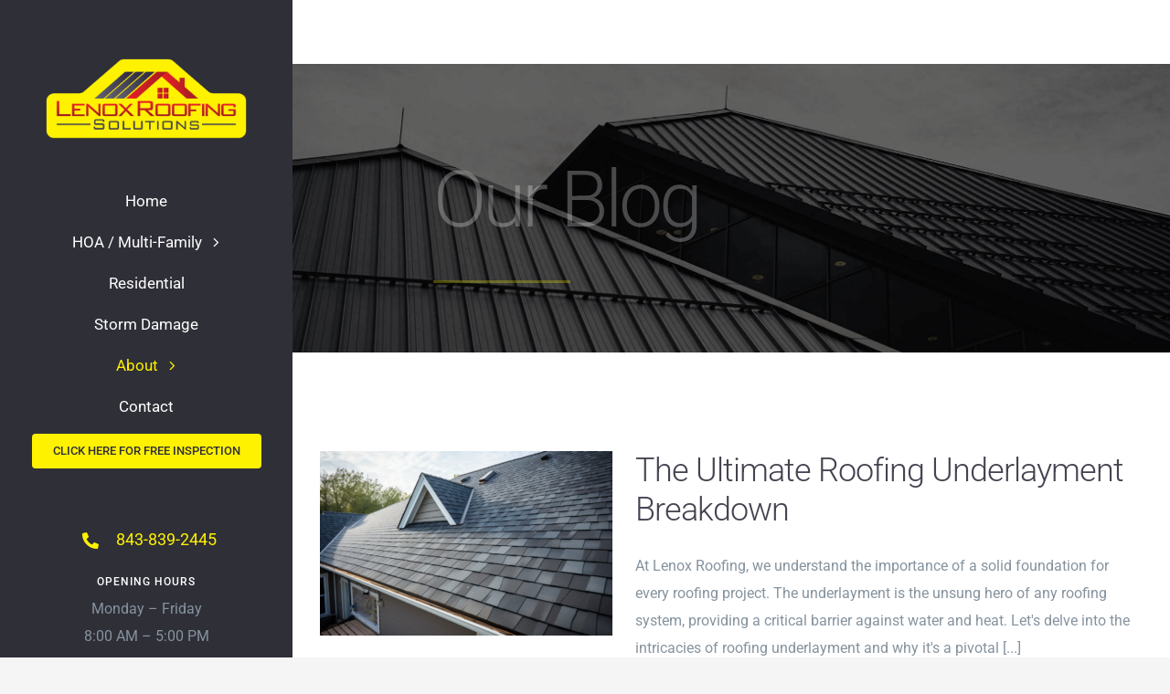

--- FILE ---
content_type: text/html; charset=UTF-8
request_url: https://lenoxroof.com/wp-admin/admin-ajax.php
body_size: -358
content:
<input type="hidden" id="fusion-form-nonce-867" name="fusion-form-nonce-867" value="99d8aeb9b9" />

--- FILE ---
content_type: text/plain
request_url: https://www.google-analytics.com/j/collect?v=1&_v=j102&a=2072755858&t=pageview&_s=1&dl=https%3A%2F%2Flenoxroof.com%2Fblog%2Fpage%2F2%2F&ul=en-us%40posix&dt=Our%20Roofing%20Blog%20%7C%20Lenox%20Roofing%20Solutions%20%7C%20Myrtle%20Beach%2C%20SC&sr=1280x720&vp=1280x720&_u=YCDAgEABAAAAACAAI~&jid=1443961427&gjid=1358097224&cid=650496979.1764838656&tid=UA-249687720-1&_gid=1508196264.1764838657&_slc=1&gtm=45He5c21n81T6ZCJQHv897117541za200zd897117541&gcd=13l3l3l3l1l1&dma=0&tag_exp=103116026~103200004~104527906~104528501~104684208~104684211~105391253~115583767~115616986~115867901~115867903~115938465~115938468~116184927~116184929~116217636~116217638&z=783647557
body_size: -563
content:
2,cG-WTJDVZRHPN